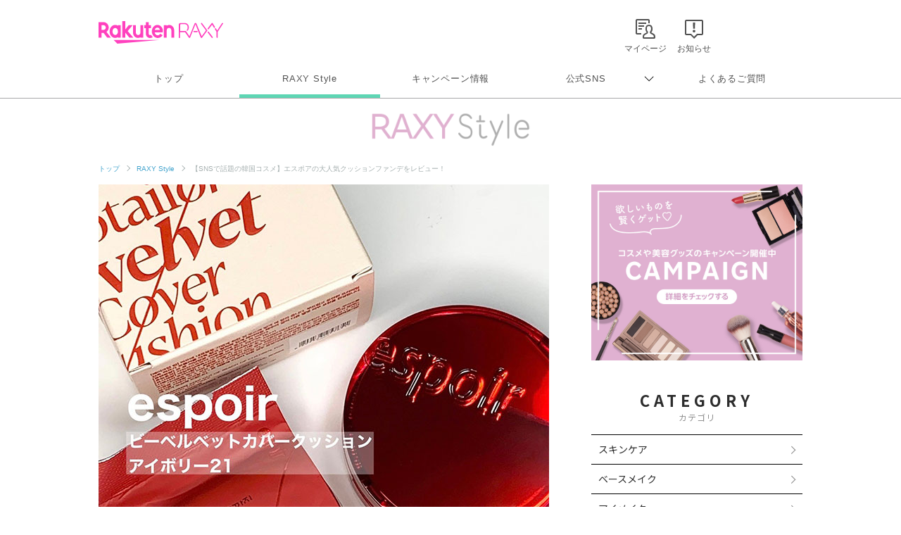

--- FILE ---
content_type: text/html; charset=utf-8
request_url: https://www.google.com/recaptcha/api2/aframe
body_size: 181
content:
<!DOCTYPE HTML><html><head><meta http-equiv="content-type" content="text/html; charset=UTF-8"></head><body><script nonce="nmeMxcDfhyoQbITbF-AVdw">/** Anti-fraud and anti-abuse applications only. See google.com/recaptcha */ try{var clients={'sodar':'https://pagead2.googlesyndication.com/pagead/sodar?'};window.addEventListener("message",function(a){try{if(a.source===window.parent){var b=JSON.parse(a.data);var c=clients[b['id']];if(c){var d=document.createElement('img');d.src=c+b['params']+'&rc='+(localStorage.getItem("rc::a")?sessionStorage.getItem("rc::b"):"");window.document.body.appendChild(d);sessionStorage.setItem("rc::e",parseInt(sessionStorage.getItem("rc::e")||0)+1);localStorage.setItem("rc::h",'1768712991757');}}}catch(b){}});window.parent.postMessage("_grecaptcha_ready", "*");}catch(b){}</script></body></html>

--- FILE ---
content_type: application/javascript; charset=utf-8
request_url: https://fundingchoicesmessages.google.com/f/AGSKWxUhwVKxKlDTHZK54NUZbMI97D9PPJePviiE2i0HNaVT2Yr3G_G-Ys8qQModNcCZHZhHIe9BCAg3cs0Ldx7-32lhDHM60KWSShcEScgwCXaUuutlX7u_QJ4O4DaDVc96_ZrDWx-hZVqZiqHjGswTiye13ot06i--PXZJ0OP7ia9oLdVzLzrGC2F7lM7Z/_/getrcmd.js?/ad-strip._floating_ad__pcads_/adactions.
body_size: -1290
content:
window['e22899ac-37ed-417d-b286-f295361e043d'] = true;